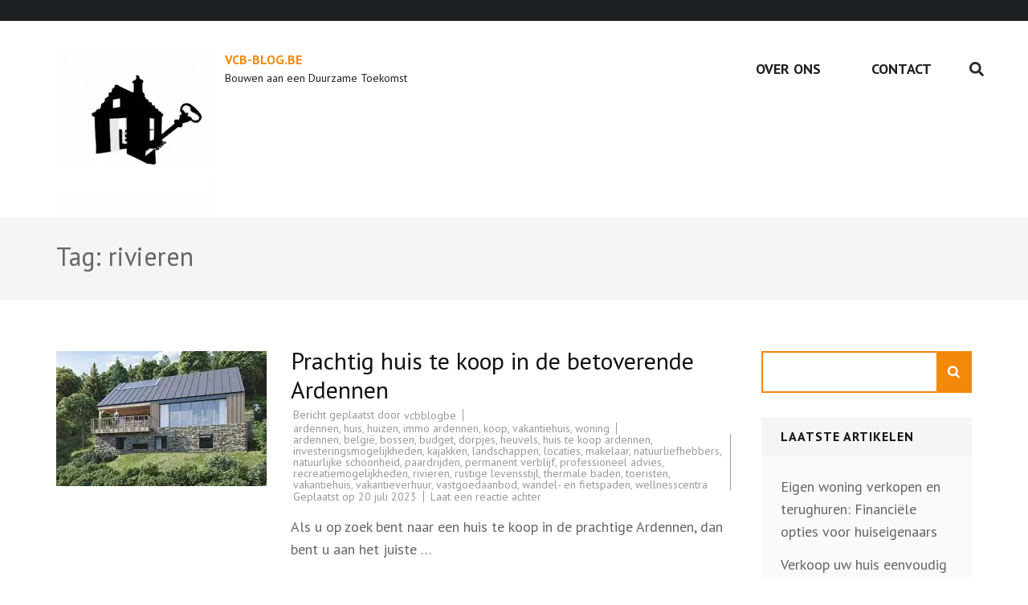

--- FILE ---
content_type: text/html; charset=UTF-8
request_url: https://vcb-blog.be/tag/rivieren/
body_size: 16151
content:
<!DOCTYPE html>
<html lang="nl-BE">
<head itemscope itemtype="https://schema.org/WebSite">
<meta charset="UTF-8">
<meta name="viewport" content="width=device-width, initial-scale=1">
<link rel="profile" href="http://gmpg.org/xfn/11">
<link rel="pingback" href="https://vcb-blog.be/xmlrpc.php">

<meta name='robots' content='index, follow, max-image-preview:large, max-snippet:-1, max-video-preview:-1' />

	<!-- This site is optimized with the Yoast SEO plugin v26.7 - https://yoast.com/wordpress/plugins/seo/ -->
	<title>rivieren archieven - vcb-blog.be</title>
	<link rel="canonical" href="https://vcb-blog.be/tag/rivieren/" />
	<meta property="og:locale" content="nl_BE" />
	<meta property="og:type" content="article" />
	<meta property="og:title" content="rivieren archieven - vcb-blog.be" />
	<meta property="og:url" content="https://vcb-blog.be/tag/rivieren/" />
	<meta property="og:site_name" content="vcb-blog.be" />
	<meta name="twitter:card" content="summary_large_image" />
	<script type="application/ld+json" class="yoast-schema-graph">{"@context":"https://schema.org","@graph":[{"@type":"CollectionPage","@id":"https://vcb-blog.be/tag/rivieren/","url":"https://vcb-blog.be/tag/rivieren/","name":"rivieren archieven - vcb-blog.be","isPartOf":{"@id":"https://vcb-blog.be/#website"},"primaryImageOfPage":{"@id":"https://vcb-blog.be/tag/rivieren/#primaryimage"},"image":{"@id":"https://vcb-blog.be/tag/rivieren/#primaryimage"},"thumbnailUrl":"https://i0.wp.com/vcb-blog.be/wp-content/uploads/2023/10/huis-te-koop-ardennen-0.jpg?fit=300%2C168&ssl=1","breadcrumb":{"@id":"https://vcb-blog.be/tag/rivieren/#breadcrumb"},"inLanguage":"nl-BE"},{"@type":"ImageObject","inLanguage":"nl-BE","@id":"https://vcb-blog.be/tag/rivieren/#primaryimage","url":"https://i0.wp.com/vcb-blog.be/wp-content/uploads/2023/10/huis-te-koop-ardennen-0.jpg?fit=300%2C168&ssl=1","contentUrl":"https://i0.wp.com/vcb-blog.be/wp-content/uploads/2023/10/huis-te-koop-ardennen-0.jpg?fit=300%2C168&ssl=1","width":300,"height":168,"caption":"huis te koop ardennen"},{"@type":"BreadcrumbList","@id":"https://vcb-blog.be/tag/rivieren/#breadcrumb","itemListElement":[{"@type":"ListItem","position":1,"name":"Home","item":"https://vcb-blog.be/"},{"@type":"ListItem","position":2,"name":"rivieren"}]},{"@type":"WebSite","@id":"https://vcb-blog.be/#website","url":"https://vcb-blog.be/","name":"vcb-blog.be","description":"Bouwen aan een Duurzame Toekomst","publisher":{"@id":"https://vcb-blog.be/#organization"},"potentialAction":[{"@type":"SearchAction","target":{"@type":"EntryPoint","urlTemplate":"https://vcb-blog.be/?s={search_term_string}"},"query-input":{"@type":"PropertyValueSpecification","valueRequired":true,"valueName":"search_term_string"}}],"inLanguage":"nl-BE"},{"@type":"Organization","@id":"https://vcb-blog.be/#organization","name":"vcb-blog.be","url":"https://vcb-blog.be/","logo":{"@type":"ImageObject","inLanguage":"nl-BE","@id":"https://vcb-blog.be/#/schema/logo/image/","url":"https://i0.wp.com/vcb-blog.be/wp-content/uploads/2024/07/sitelogo-1.webp?fit=200%2C200&ssl=1","contentUrl":"https://i0.wp.com/vcb-blog.be/wp-content/uploads/2024/07/sitelogo-1.webp?fit=200%2C200&ssl=1","width":200,"height":200,"caption":"vcb-blog.be"},"image":{"@id":"https://vcb-blog.be/#/schema/logo/image/"}}]}</script>
	<!-- / Yoast SEO plugin. -->


<link rel='dns-prefetch' href='//stats.wp.com' />
<link rel='dns-prefetch' href='//fonts.googleapis.com' />
<link rel='preconnect' href='//i0.wp.com' />
<link rel='preconnect' href='//c0.wp.com' />
<link rel="alternate" type="application/rss+xml" title="vcb-blog.be &raquo; feed" href="https://vcb-blog.be/feed/" />
<link rel="alternate" type="application/rss+xml" title="vcb-blog.be &raquo; reactiesfeed" href="https://vcb-blog.be/comments/feed/" />
<link rel="alternate" type="application/rss+xml" title="vcb-blog.be &raquo; rivieren tagfeed" href="https://vcb-blog.be/tag/rivieren/feed/" />
<style id='wp-img-auto-sizes-contain-inline-css' type='text/css'>
img:is([sizes=auto i],[sizes^="auto," i]){contain-intrinsic-size:3000px 1500px}
/*# sourceURL=wp-img-auto-sizes-contain-inline-css */
</style>
<style id='wp-emoji-styles-inline-css' type='text/css'>

	img.wp-smiley, img.emoji {
		display: inline !important;
		border: none !important;
		box-shadow: none !important;
		height: 1em !important;
		width: 1em !important;
		margin: 0 0.07em !important;
		vertical-align: -0.1em !important;
		background: none !important;
		padding: 0 !important;
	}
/*# sourceURL=wp-emoji-styles-inline-css */
</style>
<style id='wp-block-library-inline-css' type='text/css'>
:root{--wp-block-synced-color:#7a00df;--wp-block-synced-color--rgb:122,0,223;--wp-bound-block-color:var(--wp-block-synced-color);--wp-editor-canvas-background:#ddd;--wp-admin-theme-color:#007cba;--wp-admin-theme-color--rgb:0,124,186;--wp-admin-theme-color-darker-10:#006ba1;--wp-admin-theme-color-darker-10--rgb:0,107,160.5;--wp-admin-theme-color-darker-20:#005a87;--wp-admin-theme-color-darker-20--rgb:0,90,135;--wp-admin-border-width-focus:2px}@media (min-resolution:192dpi){:root{--wp-admin-border-width-focus:1.5px}}.wp-element-button{cursor:pointer}:root .has-very-light-gray-background-color{background-color:#eee}:root .has-very-dark-gray-background-color{background-color:#313131}:root .has-very-light-gray-color{color:#eee}:root .has-very-dark-gray-color{color:#313131}:root .has-vivid-green-cyan-to-vivid-cyan-blue-gradient-background{background:linear-gradient(135deg,#00d084,#0693e3)}:root .has-purple-crush-gradient-background{background:linear-gradient(135deg,#34e2e4,#4721fb 50%,#ab1dfe)}:root .has-hazy-dawn-gradient-background{background:linear-gradient(135deg,#faaca8,#dad0ec)}:root .has-subdued-olive-gradient-background{background:linear-gradient(135deg,#fafae1,#67a671)}:root .has-atomic-cream-gradient-background{background:linear-gradient(135deg,#fdd79a,#004a59)}:root .has-nightshade-gradient-background{background:linear-gradient(135deg,#330968,#31cdcf)}:root .has-midnight-gradient-background{background:linear-gradient(135deg,#020381,#2874fc)}:root{--wp--preset--font-size--normal:16px;--wp--preset--font-size--huge:42px}.has-regular-font-size{font-size:1em}.has-larger-font-size{font-size:2.625em}.has-normal-font-size{font-size:var(--wp--preset--font-size--normal)}.has-huge-font-size{font-size:var(--wp--preset--font-size--huge)}.has-text-align-center{text-align:center}.has-text-align-left{text-align:left}.has-text-align-right{text-align:right}.has-fit-text{white-space:nowrap!important}#end-resizable-editor-section{display:none}.aligncenter{clear:both}.items-justified-left{justify-content:flex-start}.items-justified-center{justify-content:center}.items-justified-right{justify-content:flex-end}.items-justified-space-between{justify-content:space-between}.screen-reader-text{border:0;clip-path:inset(50%);height:1px;margin:-1px;overflow:hidden;padding:0;position:absolute;width:1px;word-wrap:normal!important}.screen-reader-text:focus{background-color:#ddd;clip-path:none;color:#444;display:block;font-size:1em;height:auto;left:5px;line-height:normal;padding:15px 23px 14px;text-decoration:none;top:5px;width:auto;z-index:100000}html :where(.has-border-color){border-style:solid}html :where([style*=border-top-color]){border-top-style:solid}html :where([style*=border-right-color]){border-right-style:solid}html :where([style*=border-bottom-color]){border-bottom-style:solid}html :where([style*=border-left-color]){border-left-style:solid}html :where([style*=border-width]){border-style:solid}html :where([style*=border-top-width]){border-top-style:solid}html :where([style*=border-right-width]){border-right-style:solid}html :where([style*=border-bottom-width]){border-bottom-style:solid}html :where([style*=border-left-width]){border-left-style:solid}html :where(img[class*=wp-image-]){height:auto;max-width:100%}:where(figure){margin:0 0 1em}html :where(.is-position-sticky){--wp-admin--admin-bar--position-offset:var(--wp-admin--admin-bar--height,0px)}@media screen and (max-width:600px){html :where(.is-position-sticky){--wp-admin--admin-bar--position-offset:0px}}

/*# sourceURL=wp-block-library-inline-css */
</style><style id='wp-block-archives-inline-css' type='text/css'>
.wp-block-archives{box-sizing:border-box}.wp-block-archives-dropdown label{display:block}
/*# sourceURL=https://c0.wp.com/c/6.9/wp-includes/blocks/archives/style.min.css */
</style>
<style id='wp-block-categories-inline-css' type='text/css'>
.wp-block-categories{box-sizing:border-box}.wp-block-categories.alignleft{margin-right:2em}.wp-block-categories.alignright{margin-left:2em}.wp-block-categories.wp-block-categories-dropdown.aligncenter{text-align:center}.wp-block-categories .wp-block-categories__label{display:block;width:100%}
/*# sourceURL=https://c0.wp.com/c/6.9/wp-includes/blocks/categories/style.min.css */
</style>
<style id='wp-block-heading-inline-css' type='text/css'>
h1:where(.wp-block-heading).has-background,h2:where(.wp-block-heading).has-background,h3:where(.wp-block-heading).has-background,h4:where(.wp-block-heading).has-background,h5:where(.wp-block-heading).has-background,h6:where(.wp-block-heading).has-background{padding:1.25em 2.375em}h1.has-text-align-left[style*=writing-mode]:where([style*=vertical-lr]),h1.has-text-align-right[style*=writing-mode]:where([style*=vertical-rl]),h2.has-text-align-left[style*=writing-mode]:where([style*=vertical-lr]),h2.has-text-align-right[style*=writing-mode]:where([style*=vertical-rl]),h3.has-text-align-left[style*=writing-mode]:where([style*=vertical-lr]),h3.has-text-align-right[style*=writing-mode]:where([style*=vertical-rl]),h4.has-text-align-left[style*=writing-mode]:where([style*=vertical-lr]),h4.has-text-align-right[style*=writing-mode]:where([style*=vertical-rl]),h5.has-text-align-left[style*=writing-mode]:where([style*=vertical-lr]),h5.has-text-align-right[style*=writing-mode]:where([style*=vertical-rl]),h6.has-text-align-left[style*=writing-mode]:where([style*=vertical-lr]),h6.has-text-align-right[style*=writing-mode]:where([style*=vertical-rl]){rotate:180deg}
/*# sourceURL=https://c0.wp.com/c/6.9/wp-includes/blocks/heading/style.min.css */
</style>
<style id='wp-block-latest-comments-inline-css' type='text/css'>
ol.wp-block-latest-comments{box-sizing:border-box;margin-left:0}:where(.wp-block-latest-comments:not([style*=line-height] .wp-block-latest-comments__comment)){line-height:1.1}:where(.wp-block-latest-comments:not([style*=line-height] .wp-block-latest-comments__comment-excerpt p)){line-height:1.8}.has-dates :where(.wp-block-latest-comments:not([style*=line-height])),.has-excerpts :where(.wp-block-latest-comments:not([style*=line-height])){line-height:1.5}.wp-block-latest-comments .wp-block-latest-comments{padding-left:0}.wp-block-latest-comments__comment{list-style:none;margin-bottom:1em}.has-avatars .wp-block-latest-comments__comment{list-style:none;min-height:2.25em}.has-avatars .wp-block-latest-comments__comment .wp-block-latest-comments__comment-excerpt,.has-avatars .wp-block-latest-comments__comment .wp-block-latest-comments__comment-meta{margin-left:3.25em}.wp-block-latest-comments__comment-excerpt p{font-size:.875em;margin:.36em 0 1.4em}.wp-block-latest-comments__comment-date{display:block;font-size:.75em}.wp-block-latest-comments .avatar,.wp-block-latest-comments__comment-avatar{border-radius:1.5em;display:block;float:left;height:2.5em;margin-right:.75em;width:2.5em}.wp-block-latest-comments[class*=-font-size] a,.wp-block-latest-comments[style*=font-size] a{font-size:inherit}
/*# sourceURL=https://c0.wp.com/c/6.9/wp-includes/blocks/latest-comments/style.min.css */
</style>
<style id='wp-block-latest-posts-inline-css' type='text/css'>
.wp-block-latest-posts{box-sizing:border-box}.wp-block-latest-posts.alignleft{margin-right:2em}.wp-block-latest-posts.alignright{margin-left:2em}.wp-block-latest-posts.wp-block-latest-posts__list{list-style:none}.wp-block-latest-posts.wp-block-latest-posts__list li{clear:both;overflow-wrap:break-word}.wp-block-latest-posts.is-grid{display:flex;flex-wrap:wrap}.wp-block-latest-posts.is-grid li{margin:0 1.25em 1.25em 0;width:100%}@media (min-width:600px){.wp-block-latest-posts.columns-2 li{width:calc(50% - .625em)}.wp-block-latest-posts.columns-2 li:nth-child(2n){margin-right:0}.wp-block-latest-posts.columns-3 li{width:calc(33.33333% - .83333em)}.wp-block-latest-posts.columns-3 li:nth-child(3n){margin-right:0}.wp-block-latest-posts.columns-4 li{width:calc(25% - .9375em)}.wp-block-latest-posts.columns-4 li:nth-child(4n){margin-right:0}.wp-block-latest-posts.columns-5 li{width:calc(20% - 1em)}.wp-block-latest-posts.columns-5 li:nth-child(5n){margin-right:0}.wp-block-latest-posts.columns-6 li{width:calc(16.66667% - 1.04167em)}.wp-block-latest-posts.columns-6 li:nth-child(6n){margin-right:0}}:root :where(.wp-block-latest-posts.is-grid){padding:0}:root :where(.wp-block-latest-posts.wp-block-latest-posts__list){padding-left:0}.wp-block-latest-posts__post-author,.wp-block-latest-posts__post-date{display:block;font-size:.8125em}.wp-block-latest-posts__post-excerpt,.wp-block-latest-posts__post-full-content{margin-bottom:1em;margin-top:.5em}.wp-block-latest-posts__featured-image a{display:inline-block}.wp-block-latest-posts__featured-image img{height:auto;max-width:100%;width:auto}.wp-block-latest-posts__featured-image.alignleft{float:left;margin-right:1em}.wp-block-latest-posts__featured-image.alignright{float:right;margin-left:1em}.wp-block-latest-posts__featured-image.aligncenter{margin-bottom:1em;text-align:center}
/*# sourceURL=https://c0.wp.com/c/6.9/wp-includes/blocks/latest-posts/style.min.css */
</style>
<style id='wp-block-search-inline-css' type='text/css'>
.wp-block-search__button{margin-left:10px;word-break:normal}.wp-block-search__button.has-icon{line-height:0}.wp-block-search__button svg{height:1.25em;min-height:24px;min-width:24px;width:1.25em;fill:currentColor;vertical-align:text-bottom}:where(.wp-block-search__button){border:1px solid #ccc;padding:6px 10px}.wp-block-search__inside-wrapper{display:flex;flex:auto;flex-wrap:nowrap;max-width:100%}.wp-block-search__label{width:100%}.wp-block-search.wp-block-search__button-only .wp-block-search__button{box-sizing:border-box;display:flex;flex-shrink:0;justify-content:center;margin-left:0;max-width:100%}.wp-block-search.wp-block-search__button-only .wp-block-search__inside-wrapper{min-width:0!important;transition-property:width}.wp-block-search.wp-block-search__button-only .wp-block-search__input{flex-basis:100%;transition-duration:.3s}.wp-block-search.wp-block-search__button-only.wp-block-search__searchfield-hidden,.wp-block-search.wp-block-search__button-only.wp-block-search__searchfield-hidden .wp-block-search__inside-wrapper{overflow:hidden}.wp-block-search.wp-block-search__button-only.wp-block-search__searchfield-hidden .wp-block-search__input{border-left-width:0!important;border-right-width:0!important;flex-basis:0;flex-grow:0;margin:0;min-width:0!important;padding-left:0!important;padding-right:0!important;width:0!important}:where(.wp-block-search__input){appearance:none;border:1px solid #949494;flex-grow:1;font-family:inherit;font-size:inherit;font-style:inherit;font-weight:inherit;letter-spacing:inherit;line-height:inherit;margin-left:0;margin-right:0;min-width:3rem;padding:8px;text-decoration:unset!important;text-transform:inherit}:where(.wp-block-search__button-inside .wp-block-search__inside-wrapper){background-color:#fff;border:1px solid #949494;box-sizing:border-box;padding:4px}:where(.wp-block-search__button-inside .wp-block-search__inside-wrapper) .wp-block-search__input{border:none;border-radius:0;padding:0 4px}:where(.wp-block-search__button-inside .wp-block-search__inside-wrapper) .wp-block-search__input:focus{outline:none}:where(.wp-block-search__button-inside .wp-block-search__inside-wrapper) :where(.wp-block-search__button){padding:4px 8px}.wp-block-search.aligncenter .wp-block-search__inside-wrapper{margin:auto}.wp-block[data-align=right] .wp-block-search.wp-block-search__button-only .wp-block-search__inside-wrapper{float:right}
/*# sourceURL=https://c0.wp.com/c/6.9/wp-includes/blocks/search/style.min.css */
</style>
<style id='wp-block-group-inline-css' type='text/css'>
.wp-block-group{box-sizing:border-box}:where(.wp-block-group.wp-block-group-is-layout-constrained){position:relative}
/*# sourceURL=https://c0.wp.com/c/6.9/wp-includes/blocks/group/style.min.css */
</style>
<style id='global-styles-inline-css' type='text/css'>
:root{--wp--preset--aspect-ratio--square: 1;--wp--preset--aspect-ratio--4-3: 4/3;--wp--preset--aspect-ratio--3-4: 3/4;--wp--preset--aspect-ratio--3-2: 3/2;--wp--preset--aspect-ratio--2-3: 2/3;--wp--preset--aspect-ratio--16-9: 16/9;--wp--preset--aspect-ratio--9-16: 9/16;--wp--preset--color--black: #000000;--wp--preset--color--cyan-bluish-gray: #abb8c3;--wp--preset--color--white: #ffffff;--wp--preset--color--pale-pink: #f78da7;--wp--preset--color--vivid-red: #cf2e2e;--wp--preset--color--luminous-vivid-orange: #ff6900;--wp--preset--color--luminous-vivid-amber: #fcb900;--wp--preset--color--light-green-cyan: #7bdcb5;--wp--preset--color--vivid-green-cyan: #00d084;--wp--preset--color--pale-cyan-blue: #8ed1fc;--wp--preset--color--vivid-cyan-blue: #0693e3;--wp--preset--color--vivid-purple: #9b51e0;--wp--preset--gradient--vivid-cyan-blue-to-vivid-purple: linear-gradient(135deg,rgb(6,147,227) 0%,rgb(155,81,224) 100%);--wp--preset--gradient--light-green-cyan-to-vivid-green-cyan: linear-gradient(135deg,rgb(122,220,180) 0%,rgb(0,208,130) 100%);--wp--preset--gradient--luminous-vivid-amber-to-luminous-vivid-orange: linear-gradient(135deg,rgb(252,185,0) 0%,rgb(255,105,0) 100%);--wp--preset--gradient--luminous-vivid-orange-to-vivid-red: linear-gradient(135deg,rgb(255,105,0) 0%,rgb(207,46,46) 100%);--wp--preset--gradient--very-light-gray-to-cyan-bluish-gray: linear-gradient(135deg,rgb(238,238,238) 0%,rgb(169,184,195) 100%);--wp--preset--gradient--cool-to-warm-spectrum: linear-gradient(135deg,rgb(74,234,220) 0%,rgb(151,120,209) 20%,rgb(207,42,186) 40%,rgb(238,44,130) 60%,rgb(251,105,98) 80%,rgb(254,248,76) 100%);--wp--preset--gradient--blush-light-purple: linear-gradient(135deg,rgb(255,206,236) 0%,rgb(152,150,240) 100%);--wp--preset--gradient--blush-bordeaux: linear-gradient(135deg,rgb(254,205,165) 0%,rgb(254,45,45) 50%,rgb(107,0,62) 100%);--wp--preset--gradient--luminous-dusk: linear-gradient(135deg,rgb(255,203,112) 0%,rgb(199,81,192) 50%,rgb(65,88,208) 100%);--wp--preset--gradient--pale-ocean: linear-gradient(135deg,rgb(255,245,203) 0%,rgb(182,227,212) 50%,rgb(51,167,181) 100%);--wp--preset--gradient--electric-grass: linear-gradient(135deg,rgb(202,248,128) 0%,rgb(113,206,126) 100%);--wp--preset--gradient--midnight: linear-gradient(135deg,rgb(2,3,129) 0%,rgb(40,116,252) 100%);--wp--preset--font-size--small: 13px;--wp--preset--font-size--medium: 20px;--wp--preset--font-size--large: 36px;--wp--preset--font-size--x-large: 42px;--wp--preset--spacing--20: 0.44rem;--wp--preset--spacing--30: 0.67rem;--wp--preset--spacing--40: 1rem;--wp--preset--spacing--50: 1.5rem;--wp--preset--spacing--60: 2.25rem;--wp--preset--spacing--70: 3.38rem;--wp--preset--spacing--80: 5.06rem;--wp--preset--shadow--natural: 6px 6px 9px rgba(0, 0, 0, 0.2);--wp--preset--shadow--deep: 12px 12px 50px rgba(0, 0, 0, 0.4);--wp--preset--shadow--sharp: 6px 6px 0px rgba(0, 0, 0, 0.2);--wp--preset--shadow--outlined: 6px 6px 0px -3px rgb(255, 255, 255), 6px 6px rgb(0, 0, 0);--wp--preset--shadow--crisp: 6px 6px 0px rgb(0, 0, 0);}:where(.is-layout-flex){gap: 0.5em;}:where(.is-layout-grid){gap: 0.5em;}body .is-layout-flex{display: flex;}.is-layout-flex{flex-wrap: wrap;align-items: center;}.is-layout-flex > :is(*, div){margin: 0;}body .is-layout-grid{display: grid;}.is-layout-grid > :is(*, div){margin: 0;}:where(.wp-block-columns.is-layout-flex){gap: 2em;}:where(.wp-block-columns.is-layout-grid){gap: 2em;}:where(.wp-block-post-template.is-layout-flex){gap: 1.25em;}:where(.wp-block-post-template.is-layout-grid){gap: 1.25em;}.has-black-color{color: var(--wp--preset--color--black) !important;}.has-cyan-bluish-gray-color{color: var(--wp--preset--color--cyan-bluish-gray) !important;}.has-white-color{color: var(--wp--preset--color--white) !important;}.has-pale-pink-color{color: var(--wp--preset--color--pale-pink) !important;}.has-vivid-red-color{color: var(--wp--preset--color--vivid-red) !important;}.has-luminous-vivid-orange-color{color: var(--wp--preset--color--luminous-vivid-orange) !important;}.has-luminous-vivid-amber-color{color: var(--wp--preset--color--luminous-vivid-amber) !important;}.has-light-green-cyan-color{color: var(--wp--preset--color--light-green-cyan) !important;}.has-vivid-green-cyan-color{color: var(--wp--preset--color--vivid-green-cyan) !important;}.has-pale-cyan-blue-color{color: var(--wp--preset--color--pale-cyan-blue) !important;}.has-vivid-cyan-blue-color{color: var(--wp--preset--color--vivid-cyan-blue) !important;}.has-vivid-purple-color{color: var(--wp--preset--color--vivid-purple) !important;}.has-black-background-color{background-color: var(--wp--preset--color--black) !important;}.has-cyan-bluish-gray-background-color{background-color: var(--wp--preset--color--cyan-bluish-gray) !important;}.has-white-background-color{background-color: var(--wp--preset--color--white) !important;}.has-pale-pink-background-color{background-color: var(--wp--preset--color--pale-pink) !important;}.has-vivid-red-background-color{background-color: var(--wp--preset--color--vivid-red) !important;}.has-luminous-vivid-orange-background-color{background-color: var(--wp--preset--color--luminous-vivid-orange) !important;}.has-luminous-vivid-amber-background-color{background-color: var(--wp--preset--color--luminous-vivid-amber) !important;}.has-light-green-cyan-background-color{background-color: var(--wp--preset--color--light-green-cyan) !important;}.has-vivid-green-cyan-background-color{background-color: var(--wp--preset--color--vivid-green-cyan) !important;}.has-pale-cyan-blue-background-color{background-color: var(--wp--preset--color--pale-cyan-blue) !important;}.has-vivid-cyan-blue-background-color{background-color: var(--wp--preset--color--vivid-cyan-blue) !important;}.has-vivid-purple-background-color{background-color: var(--wp--preset--color--vivid-purple) !important;}.has-black-border-color{border-color: var(--wp--preset--color--black) !important;}.has-cyan-bluish-gray-border-color{border-color: var(--wp--preset--color--cyan-bluish-gray) !important;}.has-white-border-color{border-color: var(--wp--preset--color--white) !important;}.has-pale-pink-border-color{border-color: var(--wp--preset--color--pale-pink) !important;}.has-vivid-red-border-color{border-color: var(--wp--preset--color--vivid-red) !important;}.has-luminous-vivid-orange-border-color{border-color: var(--wp--preset--color--luminous-vivid-orange) !important;}.has-luminous-vivid-amber-border-color{border-color: var(--wp--preset--color--luminous-vivid-amber) !important;}.has-light-green-cyan-border-color{border-color: var(--wp--preset--color--light-green-cyan) !important;}.has-vivid-green-cyan-border-color{border-color: var(--wp--preset--color--vivid-green-cyan) !important;}.has-pale-cyan-blue-border-color{border-color: var(--wp--preset--color--pale-cyan-blue) !important;}.has-vivid-cyan-blue-border-color{border-color: var(--wp--preset--color--vivid-cyan-blue) !important;}.has-vivid-purple-border-color{border-color: var(--wp--preset--color--vivid-purple) !important;}.has-vivid-cyan-blue-to-vivid-purple-gradient-background{background: var(--wp--preset--gradient--vivid-cyan-blue-to-vivid-purple) !important;}.has-light-green-cyan-to-vivid-green-cyan-gradient-background{background: var(--wp--preset--gradient--light-green-cyan-to-vivid-green-cyan) !important;}.has-luminous-vivid-amber-to-luminous-vivid-orange-gradient-background{background: var(--wp--preset--gradient--luminous-vivid-amber-to-luminous-vivid-orange) !important;}.has-luminous-vivid-orange-to-vivid-red-gradient-background{background: var(--wp--preset--gradient--luminous-vivid-orange-to-vivid-red) !important;}.has-very-light-gray-to-cyan-bluish-gray-gradient-background{background: var(--wp--preset--gradient--very-light-gray-to-cyan-bluish-gray) !important;}.has-cool-to-warm-spectrum-gradient-background{background: var(--wp--preset--gradient--cool-to-warm-spectrum) !important;}.has-blush-light-purple-gradient-background{background: var(--wp--preset--gradient--blush-light-purple) !important;}.has-blush-bordeaux-gradient-background{background: var(--wp--preset--gradient--blush-bordeaux) !important;}.has-luminous-dusk-gradient-background{background: var(--wp--preset--gradient--luminous-dusk) !important;}.has-pale-ocean-gradient-background{background: var(--wp--preset--gradient--pale-ocean) !important;}.has-electric-grass-gradient-background{background: var(--wp--preset--gradient--electric-grass) !important;}.has-midnight-gradient-background{background: var(--wp--preset--gradient--midnight) !important;}.has-small-font-size{font-size: var(--wp--preset--font-size--small) !important;}.has-medium-font-size{font-size: var(--wp--preset--font-size--medium) !important;}.has-large-font-size{font-size: var(--wp--preset--font-size--large) !important;}.has-x-large-font-size{font-size: var(--wp--preset--font-size--x-large) !important;}
/*# sourceURL=global-styles-inline-css */
</style>

<style id='classic-theme-styles-inline-css' type='text/css'>
/*! This file is auto-generated */
.wp-block-button__link{color:#fff;background-color:#32373c;border-radius:9999px;box-shadow:none;text-decoration:none;padding:calc(.667em + 2px) calc(1.333em + 2px);font-size:1.125em}.wp-block-file__button{background:#32373c;color:#fff;text-decoration:none}
/*# sourceURL=/wp-includes/css/classic-themes.min.css */
</style>
<link rel='stylesheet' id='cptch_stylesheet-css' href='https://vcb-blog.be/wp-content/plugins/captcha-bws/css/front_end_style.css?ver=5.2.7' type='text/css' media='all' />
<link rel='stylesheet' id='dashicons-css' href='https://c0.wp.com/c/6.9/wp-includes/css/dashicons.min.css' type='text/css' media='all' />
<link rel='stylesheet' id='cptch_desktop_style-css' href='https://vcb-blog.be/wp-content/plugins/captcha-bws/css/desktop_style.css?ver=5.2.7' type='text/css' media='all' />
<link rel='stylesheet' id='construction-company-google-fonts-css' href='https://fonts.googleapis.com/css?family=PT+Sans%3Aregular%2Citalic%2C700%2C700italic' type='text/css' media='all' />
<link rel='stylesheet' id='construction-landing-page-style-css' href='https://vcb-blog.be/wp-content/themes/construction-landing-page/style.css?ver=6.9' type='text/css' media='all' />
<link rel='stylesheet' id='construction-company-style-css' href='https://vcb-blog.be/wp-content/themes/construction-company/style.css?ver=1.0.8' type='text/css' media='all' />
<style id='construction-company-style-inline-css' type='text/css'>

            body, button, input, select, optgroup, textarea {
                font-family : PT Sans;
            }
/*# sourceURL=construction-company-style-inline-css */
</style>
<link rel='stylesheet' id='perfect-scrollbar-css' href='https://vcb-blog.be/wp-content/themes/construction-landing-page/css/perfect-scrollbar.min.css?ver=6.9' type='text/css' media='all' />
<script type="text/javascript" src="https://c0.wp.com/c/6.9/wp-includes/js/jquery/jquery.min.js" id="jquery-core-js"></script>
<script type="text/javascript" src="https://c0.wp.com/c/6.9/wp-includes/js/jquery/jquery-migrate.min.js" id="jquery-migrate-js"></script>
<script type="text/javascript" src="https://vcb-blog.be/wp-content/themes/construction-landing-page/js/v4-shims.min.js?ver=5.6.3" id="v4-shims-js"></script>
<link rel="https://api.w.org/" href="https://vcb-blog.be/wp-json/" /><link rel="alternate" title="JSON" type="application/json" href="https://vcb-blog.be/wp-json/wp/v2/tags/2230" /><link rel="EditURI" type="application/rsd+xml" title="RSD" href="https://vcb-blog.be/xmlrpc.php?rsd" />
<meta name="generator" content="WordPress 6.9" />
	<style>img#wpstats{display:none}</style>
		<link rel="icon" href="https://i0.wp.com/vcb-blog.be/wp-content/uploads/2024/07/siteicon-1.webp?fit=32%2C32&#038;ssl=1" sizes="32x32" />
<link rel="icon" href="https://i0.wp.com/vcb-blog.be/wp-content/uploads/2024/07/siteicon-1.webp?fit=192%2C192&#038;ssl=1" sizes="192x192" />
<link rel="apple-touch-icon" href="https://i0.wp.com/vcb-blog.be/wp-content/uploads/2024/07/siteicon-1.webp?fit=180%2C180&#038;ssl=1" />
<meta name="msapplication-TileImage" content="https://i0.wp.com/vcb-blog.be/wp-content/uploads/2024/07/siteicon-1.webp?fit=270%2C270&#038;ssl=1" />
</head>

<body class="archive tag tag-rivieren tag-2230 wp-custom-logo wp-theme-construction-landing-page wp-child-theme-construction-company hfeed no-banner" itemscope itemtype="https://schema.org/WebPage">
<div id="page" class="site">
    <a class="skip-link screen-reader-text" href="#acc-content">Ga naar inhoud (druk op enter)</a>
	
        <div class="mobile-header">
        <div class="container">
            <div class="site-branding" itemscope itemtype="https://schema.org/Organization">             
                <a href="https://vcb-blog.be/" class="custom-logo-link" rel="home"><img width="200" height="200" src="https://i0.wp.com/vcb-blog.be/wp-content/uploads/2024/07/sitelogo-1.webp?fit=200%2C200&amp;ssl=1" class="custom-logo" alt="sitelogo" decoding="async" srcset="https://i0.wp.com/vcb-blog.be/wp-content/uploads/2024/07/sitelogo-1.webp?w=200&amp;ssl=1 200w, https://i0.wp.com/vcb-blog.be/wp-content/uploads/2024/07/sitelogo-1.webp?resize=150%2C150&amp;ssl=1 150w, https://i0.wp.com/vcb-blog.be/wp-content/uploads/2024/07/sitelogo-1.webp?resize=98%2C98&amp;ssl=1 98w, https://i0.wp.com/vcb-blog.be/wp-content/uploads/2024/07/sitelogo-1.webp?resize=68%2C68&amp;ssl=1 68w" sizes="(max-width: 200px) 100vw, 200px" /></a>                <div class="text-logo">
                                            <p class="site-title" itemprop="name"><a href="https://vcb-blog.be/" rel="home" itemprop="url">vcb-blog.be</a></p>
                                            <p class="site-description" itemprop="description">Bouwen aan een Duurzame Toekomst</p>
                                    </div>
            </div><!-- .site-branding -->
            <button class="menu-opener" data-toggle-target=".main-menu-modal" data-toggle-body-class="showing-main-menu-modal" aria-expanded="false" data-set-focus=".close-mobile-menu">
                <span></span>
                <span></span>
                <span></span>
            </button>
            <div class="mobile-menu">
                <nav id="mobile-navigation" class="primary-navigation">        
                    <div class="primary-menu-list main-menu-modal cover-modal" data-modal-target-string=".main-menu-modal">
                        <button class="close-mobile-menu" data-toggle-target=".main-menu-modal" data-toggle-body-class="showing-main-menu-modal" aria-expanded="false" data-set-focus=".main-menu-modal"></button>
                        <div class="mobile-menu-title" aria-label="Mobiel">
                            <div class="menu-primary-menu-container"><ul id="mobile-primary-menu" class="nav-menu main-menu-modal"><li id="menu-item-16" class="menu-item menu-item-type-post_type menu-item-object-page menu-item-16"><a href="https://vcb-blog.be/about/">Over ons</a></li>
<li id="menu-item-36" class="menu-item menu-item-type-post_type menu-item-object-page menu-item-36"><a href="https://vcb-blog.be/contact/">Contact</a></li>
</ul></div>                        </div>

                        <div class="contact-info">                
                                                
                        </div>
                        
                    </div>
                </nav><!-- #mobile-site-navigation -->
            </div>
        </div>
    </div>
    
    <header id="masthead" class="site-header header-3" role="banner" itemscope itemtype="https://schema.org/WPHeader">
	   <div class="top-bar">
            <div class="container">
                <div class="contact-info">                
                                                            
                                
                </div>
                                    
            </div>
        </div>
        
        <div class="sticky-holder"></div>
        <div class="header-t">
            <div class="container">
                <div class="site-branding" itemscope itemtype="https://schema.org/Organization">             
                    <a href="https://vcb-blog.be/" class="custom-logo-link" rel="home"><img width="200" height="200" src="https://i0.wp.com/vcb-blog.be/wp-content/uploads/2024/07/sitelogo-1.webp?fit=200%2C200&amp;ssl=1" class="custom-logo" alt="sitelogo" decoding="async" srcset="https://i0.wp.com/vcb-blog.be/wp-content/uploads/2024/07/sitelogo-1.webp?w=200&amp;ssl=1 200w, https://i0.wp.com/vcb-blog.be/wp-content/uploads/2024/07/sitelogo-1.webp?resize=150%2C150&amp;ssl=1 150w, https://i0.wp.com/vcb-blog.be/wp-content/uploads/2024/07/sitelogo-1.webp?resize=98%2C98&amp;ssl=1 98w, https://i0.wp.com/vcb-blog.be/wp-content/uploads/2024/07/sitelogo-1.webp?resize=68%2C68&amp;ssl=1 68w" sizes="(max-width: 200px) 100vw, 200px" /></a>                    <div class="text-logo">
                                                    <p class="site-title" itemprop="name"><a href="https://vcb-blog.be/" rel="home" itemprop="url">vcb-blog.be</a></p>
                                                    <p class="site-description" itemprop="description">Bouwen aan een Duurzame Toekomst</p>
                                            </div>
                </div><!-- .site-branding -->               
                <div class="right">
                    <div id="mobile-header">
                        <a id="responsive-menu-button" href="#sidr-main">
                            <span></span>
                            <span></span>
                            <span></span>
                        </a>
                    </div>
                    <nav id="site-navigation" class="main-navigation" itemscope itemtype="https://schema.org/SiteNavigationElement">
                            <div class="menu-primary-menu-container"><ul id="primary-menu" class="menu"><li class="menu-item menu-item-type-post_type menu-item-object-page menu-item-16"><a href="https://vcb-blog.be/about/">Over ons</a></li>
<li class="menu-item menu-item-type-post_type menu-item-object-page menu-item-36"><a href="https://vcb-blog.be/contact/">Contact</a></li>
</ul></div>                                        
                    </nav>
                    <div class="form-holder">
                        <button class="search-btn" data-toggle-target=".header-search-modal" data-toggle-body-class="showing-search-modal" aria-expanded="false" data-set-focus=".header-search-modal .search-field"><i class="fa fa-search"></i></button>
                        <div class="form-holder search header-searh-wrap header-search-modal cover-modal" data-modal-target-string=".header-search-modal">
                                <form role="search" method="get" class="search-form" action="https://vcb-blog.be/">
				<label>
					<span class="screen-reader-text">Zoeken naar:</span>
					<input type="search" class="search-field" placeholder="Zoeken &hellip;" value="" name="s" />
				</label>
				<input type="submit" class="search-submit" value="Zoeken" />
			</form>                                <button class="btn-form-close" data-toggle-target=".header-search-modal" data-toggle-body-class="showing-search-modal" aria-expanded="false" data-set-focus=".header-search-modal">  </button>
                        </div>                                                               
                    </div>
            </div>
            </div>
        </div>
    </header>    
    
    
	            <!-- Page Header for inner pages only -->
            <div class="header-block">
                <div class="container">
                
                    <div class="page-header">
                    
                        <h1 class="page-title">
                        Tag: <span>rivieren</span>                        </h1>
                                            </div>
                
                                    </div>
            </div>
            <div id="acc-content"><!-- done for accessibility reasons --><div id="content" class="site-content"><div class="container"><div class="row">
	<div id="primary" class="content-area">
		<main id="main" class="site-main" role="main">

		
			
<article id="post-307" class="post-307 post type-post status-publish format-standard has-post-thumbnail hentry category-ardennen category-huis category-huizen category-immo-ardennen category-koop category-vakantiehuis category-woning tag-ardennen tag-belgie tag-bossen tag-budget tag-dorpjes tag-heuvels tag-huis-te-koop-ardennen tag-investeringsmogelijkheden tag-kajakken tag-landschappen tag-locaties tag-makelaar tag-natuurliefhebbers tag-natuurlijke-schoonheid tag-paardrijden tag-permanent-verblijf tag-professioneel-advies tag-recreatiemogelijkheden tag-rivieren tag-rustige-levensstijl tag-thermale-baden tag-toeristen tag-vakantiehuis tag-vakantieverhuur tag-vastgoedaanbod tag-wandel-en-fietspaden tag-wellnesscentra">
	
	<a href="https://vcb-blog.be/woning/huis-te-koop-ardennen/" class="post-thumbnail">
		<img width="262" height="168" src="https://i0.wp.com/vcb-blog.be/wp-content/uploads/2023/10/huis-te-koop-ardennen-0.jpg?resize=262%2C168&amp;ssl=1" class="attachment-construction-landing-page-blog size-construction-landing-page-blog wp-post-image" alt="huis te koop ardennen" itemprop="image" decoding="async" />	</a>
    
    <div class="text-holder">
    	
        <header class="entry-header">
    	<h2 class="entry-title" itemprop="headline"><a href="https://vcb-blog.be/woning/huis-te-koop-ardennen/" rel="bookmark">Prachtig huis te koop in de betoverende Ardennen</a></h2>    		<div class="entry-meta">
    			<span class="byline"> Bericht geplaatst door <span class="authors vcard"><a class="url fn n" href="https://vcb-blog.be/author/vcbblogbe/">vcbblogbe</a></span></span><span class="cat-links"><a href="https://vcb-blog.be/category/ardennen/" rel="category tag">ardennen</a>, <a href="https://vcb-blog.be/category/huis/" rel="category tag">huis</a>, <a href="https://vcb-blog.be/category/huizen/" rel="category tag">huizen</a>, <a href="https://vcb-blog.be/category/immo-ardennen/" rel="category tag">immo ardennen</a>, <a href="https://vcb-blog.be/category/koop/" rel="category tag">koop</a>, <a href="https://vcb-blog.be/category/vakantiehuis/" rel="category tag">vakantiehuis</a>, <a href="https://vcb-blog.be/category/woning/" rel="category tag">woning</a></span><span class="tag-links"><a href="https://vcb-blog.be/tag/ardennen/" rel="tag">ardennen</a>, <a href="https://vcb-blog.be/tag/belgie/" rel="tag">belgië</a>, <a href="https://vcb-blog.be/tag/bossen/" rel="tag">bossen</a>, <a href="https://vcb-blog.be/tag/budget/" rel="tag">budget</a>, <a href="https://vcb-blog.be/tag/dorpjes/" rel="tag">dorpjes</a>, <a href="https://vcb-blog.be/tag/heuvels/" rel="tag">heuvels</a>, <a href="https://vcb-blog.be/tag/huis-te-koop-ardennen/" rel="tag">huis te koop ardennen</a>, <a href="https://vcb-blog.be/tag/investeringsmogelijkheden/" rel="tag">investeringsmogelijkheden</a>, <a href="https://vcb-blog.be/tag/kajakken/" rel="tag">kajakken</a>, <a href="https://vcb-blog.be/tag/landschappen/" rel="tag">landschappen</a>, <a href="https://vcb-blog.be/tag/locaties/" rel="tag">locaties</a>, <a href="https://vcb-blog.be/tag/makelaar/" rel="tag">makelaar</a>, <a href="https://vcb-blog.be/tag/natuurliefhebbers/" rel="tag">natuurliefhebbers</a>, <a href="https://vcb-blog.be/tag/natuurlijke-schoonheid/" rel="tag">natuurlijke schoonheid</a>, <a href="https://vcb-blog.be/tag/paardrijden/" rel="tag">paardrijden</a>, <a href="https://vcb-blog.be/tag/permanent-verblijf/" rel="tag">permanent verblijf</a>, <a href="https://vcb-blog.be/tag/professioneel-advies/" rel="tag">professioneel advies</a>, <a href="https://vcb-blog.be/tag/recreatiemogelijkheden/" rel="tag">recreatiemogelijkheden</a>, <a href="https://vcb-blog.be/tag/rivieren/" rel="tag">rivieren</a>, <a href="https://vcb-blog.be/tag/rustige-levensstijl/" rel="tag">rustige levensstijl</a>, <a href="https://vcb-blog.be/tag/thermale-baden/" rel="tag">thermale baden</a>, <a href="https://vcb-blog.be/tag/toeristen/" rel="tag">toeristen</a>, <a href="https://vcb-blog.be/tag/vakantiehuis/" rel="tag">vakantiehuis</a>, <a href="https://vcb-blog.be/tag/vakantieverhuur/" rel="tag">vakantieverhuur</a>, <a href="https://vcb-blog.be/tag/vastgoedaanbod/" rel="tag">vastgoedaanbod</a>, <a href="https://vcb-blog.be/tag/wandel-en-fietspaden/" rel="tag">wandel- en fietspaden</a>, <a href="https://vcb-blog.be/tag/wellnesscentra/" rel="tag">wellnesscentra</a></span><span class="posted-on">Geplaatst op <a href="https://vcb-blog.be/woning/huis-te-koop-ardennen/" rel="bookmark"><time class="entry-date published updated" datetime="2023-07-20T12:25:33+00:00">20 juli 2023</time></a></span><span class="comments-link"><a href="https://vcb-blog.be/woning/huis-te-koop-ardennen/#respond">Laat een reactie achter<span class="screen-reader-text"> op Prachtig huis te koop in de betoverende Ardennen</span></a></span>    		</div><!-- .entry-meta -->
    		            
    	</header><!-- .entry-header -->

    	<div class="entry-content" itemprop="text">
    		<p>Als u op zoek bent naar een huis te koop in de prachtige Ardennen, dan bent u aan het juiste &hellip; </p>
    	</div><!-- .entry-content -->
     
    	<footer class="entry-footer">
    	    <a href="https://vcb-blog.be/woning/huis-te-koop-ardennen/" class="btn-readmore">Lees verder</a>
                	</footer><!-- .entry-footer -->
	 
	</div>
</article><!-- #post-## -->

		</main><!-- #main -->
	</div><!-- #primary -->


<aside id="secondary" class="widget-area" role="complementary" itemscope itemtype="https://schema.org/WPSideBar">
	<section id="block-2" class="widget widget_block widget_search"><form role="search" method="get" action="https://vcb-blog.be/" class="wp-block-search__button-outside wp-block-search__text-button wp-block-search"    ><label class="wp-block-search__label" for="wp-block-search__input-1" >Zoeken</label><div class="wp-block-search__inside-wrapper" ><input class="wp-block-search__input" id="wp-block-search__input-1" placeholder="" value="" type="search" name="s" required /><button aria-label="Zoeken" class="wp-block-search__button wp-element-button" type="submit" >Zoeken</button></div></form></section><section id="block-3" class="widget widget_block">
<div class="wp-block-group"><div class="wp-block-group__inner-container is-layout-flow wp-block-group-is-layout-flow">
<h2 class="wp-block-heading">Laatste artikelen</h2>


<ul class="wp-block-latest-posts__list wp-block-latest-posts"><li><a class="wp-block-latest-posts__post-title" href="https://vcb-blog.be/huur/eigen-woning-verkopen-en-terughuren/">Eigen woning verkopen en terughuren: Financiële opties voor huiseigenaars</a></li>
<li><a class="wp-block-latest-posts__post-title" href="https://vcb-blog.be/verkoopmakelaar/huis-aan-makelaar-verkopen/">Verkoop uw huis eenvoudig en snel aan een makelaar</a></li>
<li><a class="wp-block-latest-posts__post-title" href="https://vcb-blog.be/huis/huis-te-koop-funda/">Prachtig huis te koop op Funda: Ontdek uw droomwoning vandaag nog!</a></li>
<li><a class="wp-block-latest-posts__post-title" href="https://vcb-blog.be/woning/huis-te-huur-meer/">Prachtig Huis Te Huur in Meer: Ontdek Jouw Nieuwe Thuis Vandaag!</a></li>
<li><a class="wp-block-latest-posts__post-title" href="https://vcb-blog.be/jaar/huis-verkopen-binnen-5-jaar/">Tips voor het succesvol huis verkopen binnen 5 jaar</a></li>
</ul></div></div>
</section><section id="block-4" class="widget widget_block">
<div class="wp-block-group"><div class="wp-block-group__inner-container is-layout-flow wp-block-group-is-layout-flow">
<h2 class="wp-block-heading">Laatste reacties</h2>


<ol class="wp-block-latest-comments"><li class="wp-block-latest-comments__comment"><article><footer class="wp-block-latest-comments__comment-meta"><a class="wp-block-latest-comments__comment-author" href="https://vcb-blog.be">vcbblogbe</a> op <a class="wp-block-latest-comments__comment-link" href="https://vcb-blog.be/woning/huizen-te-koop-in-buitenland/#comment-37">Prachtige Huizen Te Koop in Het Buitenland &#8211; Vind Jouw Droomverblijf!</a></footer></article></li><li class="wp-block-latest-comments__comment"><article><footer class="wp-block-latest-comments__comment-meta"><a class="wp-block-latest-comments__comment-author" href="https://www.backpackblog.nl/">Rosario food</a> op <a class="wp-block-latest-comments__comment-link" href="https://vcb-blog.be/woning/huizen-te-koop-in-buitenland/#comment-36">Prachtige Huizen Te Koop in Het Buitenland &#8211; Vind Jouw Droomverblijf!</a></footer></article></li><li class="wp-block-latest-comments__comment"><article><footer class="wp-block-latest-comments__comment-meta"><a class="wp-block-latest-comments__comment-author" href="https://vcb-blog.be">vcbblogbe</a> op <a class="wp-block-latest-comments__comment-link" href="https://vcb-blog.be/huis-te-koop/gratis-huis-te-koop-zetten-online/#comment-6">Uw Huis Gratis Online Te Koop Zetten: Een Slimme Zet?</a></footer></article></li><li class="wp-block-latest-comments__comment"><article><footer class="wp-block-latest-comments__comment-meta"><span class="wp-block-latest-comments__comment-author">luc</span> op <a class="wp-block-latest-comments__comment-link" href="https://vcb-blog.be/huis-te-koop/gratis-huis-te-koop-zetten-online/#comment-5">Uw Huis Gratis Online Te Koop Zetten: Een Slimme Zet?</a></footer></article></li></ol></div></div>
</section><section id="block-5" class="widget widget_block">
<div class="wp-block-group"><div class="wp-block-group__inner-container is-layout-flow wp-block-group-is-layout-flow">
<h2 class="wp-block-heading">Archief</h2>


<ul class="wp-block-archives-list wp-block-archives">	<li><a href='https://vcb-blog.be/2026/01/'>januari 2026</a></li>
	<li><a href='https://vcb-blog.be/2025/12/'>december 2025</a></li>
	<li><a href='https://vcb-blog.be/2025/11/'>november 2025</a></li>
	<li><a href='https://vcb-blog.be/2025/10/'>oktober 2025</a></li>
	<li><a href='https://vcb-blog.be/2025/09/'>september 2025</a></li>
	<li><a href='https://vcb-blog.be/2025/08/'>augustus 2025</a></li>
	<li><a href='https://vcb-blog.be/2025/07/'>juli 2025</a></li>
	<li><a href='https://vcb-blog.be/2025/06/'>juni 2025</a></li>
	<li><a href='https://vcb-blog.be/2025/05/'>mei 2025</a></li>
	<li><a href='https://vcb-blog.be/2025/04/'>april 2025</a></li>
	<li><a href='https://vcb-blog.be/2025/03/'>maart 2025</a></li>
	<li><a href='https://vcb-blog.be/2025/02/'>februari 2025</a></li>
	<li><a href='https://vcb-blog.be/2025/01/'>januari 2025</a></li>
	<li><a href='https://vcb-blog.be/2024/12/'>december 2024</a></li>
	<li><a href='https://vcb-blog.be/2024/11/'>november 2024</a></li>
	<li><a href='https://vcb-blog.be/2024/10/'>oktober 2024</a></li>
	<li><a href='https://vcb-blog.be/2024/09/'>september 2024</a></li>
	<li><a href='https://vcb-blog.be/2024/08/'>augustus 2024</a></li>
	<li><a href='https://vcb-blog.be/2024/07/'>juli 2024</a></li>
	<li><a href='https://vcb-blog.be/2024/06/'>juni 2024</a></li>
	<li><a href='https://vcb-blog.be/2024/05/'>mei 2024</a></li>
	<li><a href='https://vcb-blog.be/2024/04/'>april 2024</a></li>
	<li><a href='https://vcb-blog.be/2024/03/'>maart 2024</a></li>
	<li><a href='https://vcb-blog.be/2024/02/'>februari 2024</a></li>
	<li><a href='https://vcb-blog.be/2024/01/'>januari 2024</a></li>
	<li><a href='https://vcb-blog.be/2023/12/'>december 2023</a></li>
	<li><a href='https://vcb-blog.be/2023/11/'>november 2023</a></li>
	<li><a href='https://vcb-blog.be/2023/10/'>oktober 2023</a></li>
	<li><a href='https://vcb-blog.be/2023/09/'>september 2023</a></li>
	<li><a href='https://vcb-blog.be/2023/08/'>augustus 2023</a></li>
	<li><a href='https://vcb-blog.be/2023/07/'>juli 2023</a></li>
	<li><a href='https://vcb-blog.be/2023/06/'>juni 2023</a></li>
	<li><a href='https://vcb-blog.be/2023/05/'>mei 2023</a></li>
</ul></div></div>
</section><section id="block-6" class="widget widget_block">
<div class="wp-block-group"><div class="wp-block-group__inner-container is-layout-flow wp-block-group-is-layout-flow">
<h2 class="wp-block-heading">Categorieën</h2>


<ul class="wp-block-categories-list wp-block-categories">	<li class="cat-item cat-item-6786"><a href="https://vcb-blog.be/category/20-jaar/">20 jaar</a>
</li>
	<li class="cat-item cat-item-7541"><a href="https://vcb-blog.be/category/2dehands/">2dehands</a>
</li>
	<li class="cat-item cat-item-7008"><a href="https://vcb-blog.be/category/3-jaar/">3 jaar</a>
</li>
	<li class="cat-item cat-item-2888"><a href="https://vcb-blog.be/category/aalbeke/">aalbeke</a>
</li>
	<li class="cat-item cat-item-3916"><a href="https://vcb-blog.be/category/aankoop/">aankoop</a>
</li>
	<li class="cat-item cat-item-2044"><a href="https://vcb-blog.be/category/aankoopmakelaar/">aankoopmakelaar</a>
</li>
	<li class="cat-item cat-item-3997"><a href="https://vcb-blog.be/category/aankopen/">aankopen</a>
</li>
	<li class="cat-item cat-item-5720"><a href="https://vcb-blog.be/category/aartrijke/">aartrijke</a>
</li>
	<li class="cat-item cat-item-2643"><a href="https://vcb-blog.be/category/adegem/">adegem</a>
</li>
	<li class="cat-item cat-item-4375"><a href="https://vcb-blog.be/category/adinkerke/">adinkerke</a>
</li>
	<li class="cat-item cat-item-6598"><a href="https://vcb-blog.be/category/aflossing/">aflossing</a>
</li>
	<li class="cat-item cat-item-8487"><a href="https://vcb-blog.be/category/afsluitkosten/">afsluitkosten</a>
</li>
	<li class="cat-item cat-item-8264"><a href="https://vcb-blog.be/category/airbnb/">airbnb</a>
</li>
	<li class="cat-item cat-item-1553"><a href="https://vcb-blog.be/category/antwerpen/">antwerpen</a>
</li>
	<li class="cat-item cat-item-28"><a href="https://vcb-blog.be/category/appartement/">appartement</a>
</li>
	<li class="cat-item cat-item-7534"><a href="https://vcb-blog.be/category/appartement-te-huur/">appartement te huur</a>
</li>
	<li class="cat-item cat-item-6483"><a href="https://vcb-blog.be/category/appartemente/">appartemente</a>
</li>
	<li class="cat-item cat-item-330"><a href="https://vcb-blog.be/category/appartementen/">appartementen</a>
</li>
	<li class="cat-item cat-item-2240"><a href="https://vcb-blog.be/category/ardennen/">ardennen</a>
</li>
	<li class="cat-item cat-item-2340"><a href="https://vcb-blog.be/category/assebroek/">assebroek</a>
</li>
	<li class="cat-item cat-item-5458"><a href="https://vcb-blog.be/category/averbode/">averbode</a>
</li>
	<li class="cat-item cat-item-2258"><a href="https://vcb-blog.be/category/balen/">balen</a>
</li>
	<li class="cat-item cat-item-6468"><a href="https://vcb-blog.be/category/bank-verkopen/">bank verkopen</a>
</li>
	<li class="cat-item cat-item-8332"><a href="https://vcb-blog.be/category/belegger/">belegger</a>
</li>
	<li class="cat-item cat-item-5451"><a href="https://vcb-blog.be/category/bellegem/">bellegem</a>
</li>
	<li class="cat-item cat-item-6030"><a href="https://vcb-blog.be/category/belsele/">belsele</a>
</li>
	<li class="cat-item cat-item-2327"><a href="https://vcb-blog.be/category/berchem/">berchem</a>
</li>
	<li class="cat-item cat-item-3094"><a href="https://vcb-blog.be/category/berekenen/">berekenen</a>
</li>
	<li class="cat-item cat-item-5443"><a href="https://vcb-blog.be/category/berendrecht/">berendrecht</a>
</li>
	<li class="cat-item cat-item-4362"><a href="https://vcb-blog.be/category/beveren/">beveren</a>
</li>
	<li class="cat-item cat-item-6058"><a href="https://vcb-blog.be/category/beveren-leie/">beveren leie</a>
</li>
	<li class="cat-item cat-item-5504"><a href="https://vcb-blog.be/category/bissegem/">bissegem</a>
</li>
	<li class="cat-item cat-item-2351"><a href="https://vcb-blog.be/category/borgerhout/">borgerhout</a>
</li>
	<li class="cat-item cat-item-7331"><a href="https://vcb-blog.be/category/canarische-eilanden/">canarische eilanden</a>
</li>
	<li class="cat-item cat-item-4300"><a href="https://vcb-blog.be/category/casco/">casco</a>
</li>
	<li class="cat-item cat-item-8222"><a href="https://vcb-blog.be/category/courtage/">courtage</a>
</li>
	<li class="cat-item cat-item-7021"><a href="https://vcb-blog.be/category/de-gratis-makelaar/">de gratis makelaar</a>
</li>
	<li class="cat-item cat-item-5317"><a href="https://vcb-blog.be/category/deerlijk/">deerlijk</a>
</li>
	<li class="cat-item cat-item-5411"><a href="https://vcb-blog.be/category/desselgem/">desselgem</a>
</li>
	<li class="cat-item cat-item-4388"><a href="https://vcb-blog.be/category/deurle/">deurle</a>
</li>
	<li class="cat-item cat-item-1702"><a href="https://vcb-blog.be/category/deurne/">deurne</a>
</li>
	<li class="cat-item cat-item-7843"><a href="https://vcb-blog.be/category/direct-verkoop/">direct verkoop</a>
</li>
	<li class="cat-item cat-item-6209"><a href="https://vcb-blog.be/category/doen/">doen</a>
</li>
	<li class="cat-item cat-item-5081"><a href="https://vcb-blog.be/category/doen-makelaars/">doen makelaars</a>
</li>
	<li class="cat-item cat-item-2278"><a href="https://vcb-blog.be/category/drongen/">drongen</a>
</li>
	<li class="cat-item cat-item-8461"><a href="https://vcb-blog.be/category/droomhuis/">droomhuis</a>
</li>
	<li class="cat-item cat-item-1485"><a href="https://vcb-blog.be/category/dudzele/">dudzele</a>
</li>
	<li class="cat-item cat-item-7208"><a href="https://vcb-blog.be/category/echtscheiding/">echtscheiding</a>
</li>
	<li class="cat-item cat-item-7207"><a href="https://vcb-blog.be/category/echtscheidingen/">echtscheidingen</a>
</li>
	<li class="cat-item cat-item-5421"><a href="https://vcb-blog.be/category/eernegem/">eernegem</a>
</li>
	<li class="cat-item cat-item-1387"><a href="https://vcb-blog.be/category/eerste/">eerste</a>
</li>
	<li class="cat-item cat-item-1373"><a href="https://vcb-blog.be/category/eerste-huis-kopen/">eerste huis kopen</a>
</li>
	<li class="cat-item cat-item-5859"><a href="https://vcb-blog.be/category/eifel/">eifel</a>
</li>
	<li class="cat-item cat-item-3122"><a href="https://vcb-blog.be/category/eigen-huis/">eigen huis</a>
</li>
	<li class="cat-item cat-item-6900"><a href="https://vcb-blog.be/category/eigen-huis-terughuren/">eigen huis terughuren</a>
</li>
	<li class="cat-item cat-item-7897"><a href="https://vcb-blog.be/category/eigen-vermogen/">eigen vermogen</a>
</li>
	<li class="cat-item cat-item-5810"><a href="https://vcb-blog.be/category/eke/">eke</a>
</li>
	<li class="cat-item cat-item-2223"><a href="https://vcb-blog.be/category/ekeren/">ekeren</a>
</li>
	<li class="cat-item cat-item-2572"><a href="https://vcb-blog.be/category/ertvelde/">ertvelde</a>
</li>
	<li class="cat-item cat-item-7723"><a href="https://vcb-blog.be/category/extra/">extra</a>
</li>
	<li class="cat-item cat-item-3939"><a href="https://vcb-blog.be/category/funda/">funda</a>
</li>
	<li class="cat-item cat-item-6477"><a href="https://vcb-blog.be/category/funda-nl/">funda nl</a>
</li>
	<li class="cat-item cat-item-7526"><a href="https://vcb-blog.be/category/geel/">geel</a>
</li>
	<li class="cat-item cat-item-5439"><a href="https://vcb-blog.be/category/geluwe/">geluwe</a>
</li>
	<li class="cat-item cat-item-2296"><a href="https://vcb-blog.be/category/gent/">gent</a>
</li>
	<li class="cat-item cat-item-2910"><a href="https://vcb-blog.be/category/gentbrugge/">gentbrugge</a>
</li>
	<li class="cat-item cat-item-5660"><a href="https://vcb-blog.be/category/gierle/">gierle</a>
</li>
	<li class="cat-item cat-item-3862"><a href="https://vcb-blog.be/category/gratis-huis-verkopen/">gratis huis verkopen</a>
</li>
	<li class="cat-item cat-item-7022"><a href="https://vcb-blog.be/category/gratis-makelaar/">gratis makelaar</a>
</li>
	<li class="cat-item cat-item-5528"><a href="https://vcb-blog.be/category/grembergen/">grembergen</a>
</li>
	<li class="cat-item cat-item-5005"><a href="https://vcb-blog.be/category/groot/">groot</a>
</li>
	<li class="cat-item cat-item-5006"><a href="https://vcb-blog.be/category/grote/">grote</a>
</li>
	<li class="cat-item cat-item-5334"><a href="https://vcb-blog.be/category/gullegem/">gullegem</a>
</li>
	<li class="cat-item cat-item-4363"><a href="https://vcb-blog.be/category/haasdonk/">haasdonk</a>
</li>
	<li class="cat-item cat-item-7896"><a href="https://vcb-blog.be/category/hebben/">hebben</a>
</li>
	<li class="cat-item cat-item-5298"><a href="https://vcb-blog.be/category/heule/">heule</a>
</li>
	<li class="cat-item cat-item-2363"><a href="https://vcb-blog.be/category/heverlee/">heverlee</a>
</li>
	<li class="cat-item cat-item-1926"><a href="https://vcb-blog.be/category/hoboken/">hoboken</a>
</li>
	<li class="cat-item cat-item-3182"><a href="https://vcb-blog.be/category/hoe/">hoe</a>
</li>
	<li class="cat-item cat-item-6866"><a href="https://vcb-blog.be/category/hoeveel-kan-ik-lenen/">hoeveel kan ik lenen</a>
</li>
	<li class="cat-item cat-item-5670"><a href="https://vcb-blog.be/category/hoevenen/">hoevenen</a>
</li>
	<li class="cat-item cat-item-5521"><a href="https://vcb-blog.be/category/hofstade/">hofstade</a>
</li>
	<li class="cat-item cat-item-27"><a href="https://vcb-blog.be/category/huis/">huis</a>
</li>
	<li class="cat-item cat-item-6246"><a href="https://vcb-blog.be/category/huis-direct/">huis direct</a>
</li>
	<li class="cat-item cat-item-7844"><a href="https://vcb-blog.be/category/huis-direct-verkopen/">huis direct verkopen</a>
</li>
	<li class="cat-item cat-item-2091"><a href="https://vcb-blog.be/category/huis-en-aanbod/">huis en aanbod</a>
</li>
	<li class="cat-item cat-item-2102"><a href="https://vcb-blog.be/category/huis-kopen/">huis kopen</a>
</li>
	<li class="cat-item cat-item-1494"><a href="https://vcb-blog.be/category/huis-kopen-voor-dummies/">huis kopen voor dummies</a>
</li>
	<li class="cat-item cat-item-1447"><a href="https://vcb-blog.be/category/huis-laten-bouwen/">huis laten bouwen</a>
</li>
	<li class="cat-item cat-item-3600"><a href="https://vcb-blog.be/category/huis-makelaardij/">huis makelaardij</a>
</li>
	<li class="cat-item cat-item-3621"><a href="https://vcb-blog.be/category/huis-snel-verkopen/">huis snel verkopen</a>
</li>
	<li class="cat-item cat-item-974"><a href="https://vcb-blog.be/category/huis-te-koop/">huis te koop</a>
</li>
	<li class="cat-item cat-item-2072"><a href="https://vcb-blog.be/category/huis-verkopen/">huis verkopen</a>
</li>
	<li class="cat-item cat-item-6901"><a href="https://vcb-blog.be/category/huis-verkopen-en-terughuren/">huis verkopen en terughuren</a>
</li>
	<li class="cat-item cat-item-6794"><a href="https://vcb-blog.be/category/huis-verkopen-met-verlies/">huis verkopen met verlies</a>
</li>
	<li class="cat-item cat-item-675"><a href="https://vcb-blog.be/category/huise/">huise</a>
</li>
	<li class="cat-item cat-item-2541"><a href="https://vcb-blog.be/category/huisje/">huisje</a>
</li>
	<li class="cat-item cat-item-8282"><a href="https://vcb-blog.be/category/huiz/">huiz</a>
</li>
	<li class="cat-item cat-item-328"><a href="https://vcb-blog.be/category/huizen/">huizen</a>
</li>
	<li class="cat-item cat-item-2666"><a href="https://vcb-blog.be/category/hulste/">hulste</a>
</li>
	<li class="cat-item cat-item-6142"><a href="https://vcb-blog.be/category/huren/">huren</a>
</li>
	<li class="cat-item cat-item-327"><a href="https://vcb-blog.be/category/huur/">huur</a>
</li>
	<li class="cat-item cat-item-7985"><a href="https://vcb-blog.be/category/huurder/">huurder</a>
</li>
	<li class="cat-item cat-item-2467"><a href="https://vcb-blog.be/category/huurhuis/">huurhuis</a>
</li>
	<li class="cat-item cat-item-1421"><a href="https://vcb-blog.be/category/huurwoning/">huurwoning</a>
</li>
	<li class="cat-item cat-item-329"><a href="https://vcb-blog.be/category/huurwoningen/">huurwoningen</a>
</li>
	<li class="cat-item cat-item-50"><a href="https://vcb-blog.be/category/hypotheek/">hypotheek</a>
</li>
	<li class="cat-item cat-item-6784"><a href="https://vcb-blog.be/category/hypotheekrente/">hypotheekrente</a>
</li>
	<li class="cat-item cat-item-1766"><a href="https://vcb-blog.be/category/hypotheekrentes/">hypotheekrentes</a>
</li>
	<li class="cat-item cat-item-6603"><a href="https://vcb-blog.be/category/ik-wil-van-mijn-huis-af/">ik wil van mijn huis af</a>
</li>
	<li class="cat-item cat-item-2242"><a href="https://vcb-blog.be/category/immo-ardennen/">immo ardennen</a>
</li>
	<li class="cat-item cat-item-6059"><a href="https://vcb-blog.be/category/immo-beveren-leie/">immo beveren leie</a>
</li>
	<li class="cat-item cat-item-5475"><a href="https://vcb-blog.be/category/immo-denijs/">immo denijs</a>
</li>
	<li class="cat-item cat-item-6175"><a href="https://vcb-blog.be/category/immo-s/">immo s</a>
</li>
	<li class="cat-item cat-item-5459"><a href="https://vcb-blog.be/category/immo-te-koop/">immo te koop</a>
</li>
	<li class="cat-item cat-item-2090"><a href="https://vcb-blog.be/category/immo-verkoop/">immo verkoop</a>
</li>
	<li class="cat-item cat-item-8258"><a href="https://vcb-blog.be/category/immoscoop/">immoscoop</a>
</li>
	<li class="cat-item cat-item-8547"><a href="https://vcb-blog.be/category/immovlan/">immovlan</a>
</li>
	<li class="cat-item cat-item-2120"><a href="https://vcb-blog.be/category/immoweb/">immoweb</a>
</li>
	<li class="cat-item cat-item-5122"><a href="https://vcb-blog.be/category/immoweb-te-koop/">immoweb te koop</a>
</li>
	<li class="cat-item cat-item-6540"><a href="https://vcb-blog.be/category/jaar/">jaar</a>
</li>
	<li class="cat-item cat-item-5535"><a href="https://vcb-blog.be/category/kalken/">kalken</a>
</li>
	<li class="cat-item cat-item-2313"><a href="https://vcb-blog.be/category/kessel/">kessel</a>
</li>
	<li class="cat-item cat-item-2315"><a href="https://vcb-blog.be/category/kessel-lo/">kessel lo</a>
</li>
	<li class="cat-item cat-item-5655"><a href="https://vcb-blog.be/category/kieldrecht/">kieldrecht</a>
</li>
	<li class="cat-item cat-item-6261"><a href="https://vcb-blog.be/category/kind/">kind</a>
</li>
	<li class="cat-item cat-item-7698"><a href="https://vcb-blog.be/category/kinderen/">kinderen</a>
</li>
	<li class="cat-item cat-item-2542"><a href="https://vcb-blog.be/category/klein/">klein</a>
</li>
	<li class="cat-item cat-item-2543"><a href="https://vcb-blog.be/category/kleine/">kleine</a>
</li>
	<li class="cat-item cat-item-5797"><a href="https://vcb-blog.be/category/klinge/">klinge</a>
</li>
	<li class="cat-item cat-item-5348"><a href="https://vcb-blog.be/category/koersel/">koersel</a>
</li>
	<li class="cat-item cat-item-5816"><a href="https://vcb-blog.be/category/koolkerke/">koolkerke</a>
</li>
	<li class="cat-item cat-item-676"><a href="https://vcb-blog.be/category/koop/">koop</a>
</li>
	<li class="cat-item cat-item-1572"><a href="https://vcb-blog.be/category/koopwoning/">koopwoning</a>
</li>
	<li class="cat-item cat-item-1977"><a href="https://vcb-blog.be/category/koopwoningen/">koopwoningen</a>
</li>
	<li class="cat-item cat-item-1388"><a href="https://vcb-blog.be/category/kopen/">kopen</a>
</li>
	<li class="cat-item cat-item-2045"><a href="https://vcb-blog.be/category/kopen-zonder-makelaar/">kopen zonder makelaar</a>
</li>
	<li class="cat-item cat-item-3918"><a href="https://vcb-blog.be/category/kopers/">kopers</a>
</li>
	<li class="cat-item cat-item-4922"><a href="https://vcb-blog.be/category/korbeek-lo/">korbeek lo</a>
</li>
	<li class="cat-item cat-item-2199"><a href="https://vcb-blog.be/category/kortrijk/">kortrijk</a>
</li>
	<li class="cat-item cat-item-3202"><a href="https://vcb-blog.be/category/kosten/">kosten</a>
</li>
	<li class="cat-item cat-item-5139"><a href="https://vcb-blog.be/category/kosten-aankoopmakelaar/">kosten aankoopmakelaar</a>
</li>
	<li class="cat-item cat-item-3917"><a href="https://vcb-blog.be/category/kosten-koper/">kosten koper</a>
</li>
	<li class="cat-item cat-item-348"><a href="https://vcb-blog.be/category/krediet-hypotheek/">krediet hypotheek</a>
</li>
	<li class="cat-item cat-item-2929"><a href="https://vcb-blog.be/category/landelijk/">landelijk</a>
</li>
	<li class="cat-item cat-item-2930"><a href="https://vcb-blog.be/category/landelijk-wonen-te-koop/">landelijk wonen te koop</a>
</li>
	<li class="cat-item cat-item-2928"><a href="https://vcb-blog.be/category/landelijke-woning-te-koop/">landelijke woning te koop</a>
</li>
	<li class="cat-item cat-item-5416"><a href="https://vcb-blog.be/category/langdorp/">langdorp</a>
</li>
	<li class="cat-item cat-item-2375"><a href="https://vcb-blog.be/category/lauwe/">lauwe</a>
</li>
	<li class="cat-item cat-item-2911"><a href="https://vcb-blog.be/category/ledeberg/">ledeberg</a>
</li>
	<li class="cat-item cat-item-6100"><a href="https://vcb-blog.be/category/lembeek/">lembeek</a>
</li>
	<li class="cat-item cat-item-3060"><a href="https://vcb-blog.be/category/lembeke/">lembeke</a>
</li>
	<li class="cat-item cat-item-347"><a href="https://vcb-blog.be/category/lenen/">lenen</a>
</li>
	<li class="cat-item cat-item-7004"><a href="https://vcb-blog.be/category/lening-berekenen/">lening berekenen</a>
</li>
	<li class="cat-item cat-item-6499"><a href="https://vcb-blog.be/category/leningen/">leningen</a>
</li>
	<li class="cat-item cat-item-8490"><a href="https://vcb-blog.be/category/lineaire-hypotheek/">lineaire hypotheek</a>
</li>
	<li class="cat-item cat-item-2656"><a href="https://vcb-blog.be/category/linkeroever/">linkeroever</a>
</li>
	<li class="cat-item cat-item-2314"><a href="https://vcb-blog.be/category/lo-immo/">lo immo</a>
</li>
	<li class="cat-item cat-item-2704"><a href="https://vcb-blog.be/category/loppem/">loppem</a>
</li>
	<li class="cat-item cat-item-7809"><a href="https://vcb-blog.be/category/magazijn/">magazijn</a>
</li>
	<li class="cat-item cat-item-2047"><a href="https://vcb-blog.be/category/makelaar-huis/">makelaar huis</a>
</li>
	<li class="cat-item cat-item-2048"><a href="https://vcb-blog.be/category/makelaar-zelf/">makelaar zelf</a>
</li>
	<li class="cat-item cat-item-7432"><a href="https://vcb-blog.be/category/makelaarhuis/">makelaarhuis</a>
</li>
	<li class="cat-item cat-item-5293"><a href="https://vcb-blog.be/category/mariakerke/">mariakerke</a>
</li>
	<li class="cat-item cat-item-2555"><a href="https://vcb-blog.be/category/marke/">marke</a>
</li>
	<li class="cat-item cat-item-6145"><a href="https://vcb-blog.be/category/mechelen/">mechelen</a>
</li>
	<li class="cat-item cat-item-3072"><a href="https://vcb-blog.be/category/meerbeke/">meerbeke</a>
</li>
	<li class="cat-item cat-item-4321"><a href="https://vcb-blog.be/category/meerle/">meerle</a>
</li>
	<li class="cat-item cat-item-5361"><a href="https://vcb-blog.be/category/melsele/">melsele</a>
</li>
	<li class="cat-item cat-item-2184"><a href="https://vcb-blog.be/category/merksem/">merksem</a>
</li>
	<li class="cat-item cat-item-3183"><a href="https://vcb-blog.be/category/mijn/">mijn</a>
</li>
	<li class="cat-item cat-item-4482"><a href="https://vcb-blog.be/category/mijn-huis-verkoop-ik-zelf/">mijn huis verkoop ik zelf</a>
</li>
	<li class="cat-item cat-item-3850"><a href="https://vcb-blog.be/category/mijn-huis-zelf-verkopen/">mijn huis zelf verkopen</a>
</li>
	<li class="cat-item cat-item-6948"><a href="https://vcb-blog.be/category/modern/">modern</a>
</li>
	<li class="cat-item cat-item-5780"><a href="https://vcb-blog.be/category/moerkerke/">moerkerke</a>
</li>
	<li class="cat-item cat-item-1622"><a href="https://vcb-blog.be/category/moet/">moet</a>
</li>
	<li class="cat-item cat-item-5614"><a href="https://vcb-blog.be/category/moorsel/">moorsel</a>
</li>
	<li class="cat-item cat-item-5479"><a href="https://vcb-blog.be/category/moorsele/">moorsele</a>
</li>
	<li class="cat-item cat-item-7009"><a href="https://vcb-blog.be/category/na-3/">na 3</a>
</li>
	<li class="cat-item cat-item-1049"><a href="https://vcb-blog.be/category/nbb/">nbb</a>
</li>
	<li class="cat-item cat-item-3696"><a href="https://vcb-blog.be/category/niet/">niet</a>
</li>
	<li class="cat-item cat-item-7427"><a href="https://vcb-blog.be/category/nieuwbouw/">nieuwbouw</a>
</li>
	<li class="cat-item cat-item-2423"><a href="https://vcb-blog.be/category/nieuwbouw-woningen/">nieuwbouw woningen</a>
</li>
	<li class="cat-item cat-item-1655"><a href="https://vcb-blog.be/category/notariskosten/">notariskosten</a>
</li>
	<li class="cat-item cat-item-3016"><a href="https://vcb-blog.be/category/oedelem/">oedelem</a>
</li>
	<li class="cat-item cat-item-5616"><a href="https://vcb-blog.be/category/olmen/">olmen</a>
</li>
	<li class="cat-item cat-item-2516"><a href="https://vcb-blog.be/category/onafhankelijke-hypotheekadviseur/">onafhankelijke hypotheekadviseur</a>
</li>
	<li class="cat-item cat-item-5235"><a href="https://vcb-blog.be/category/oostakker/">oostakker</a>
</li>
	<li class="cat-item cat-item-5732"><a href="https://vcb-blog.be/category/oostmalle/">oostmalle</a>
</li>
	<li class="cat-item cat-item-5887"><a href="https://vcb-blog.be/category/openbare-verkopen/">openbare verkopen</a>
</li>
	<li class="cat-item cat-item-6262"><a href="https://vcb-blog.be/category/ouders/">ouders</a>
</li>
	<li class="cat-item cat-item-6218"><a href="https://vcb-blog.be/category/overheid/">overheid</a>
</li>
	<li class="cat-item cat-item-6322"><a href="https://vcb-blog.be/category/overwaarde/">overwaarde</a>
</li>
	<li class="cat-item cat-item-5309"><a href="https://vcb-blog.be/category/paal/">paal</a>
</li>
	<li class="cat-item cat-item-7652"><a href="https://vcb-blog.be/category/poperinge/">poperinge</a>
</li>
	<li class="cat-item cat-item-5708"><a href="https://vcb-blog.be/category/poppel/">poppel</a>
</li>
	<li class="cat-item cat-item-6626"><a href="https://vcb-blog.be/category/prijs/">prijs</a>
</li>
	<li class="cat-item cat-item-6343"><a href="https://vcb-blog.be/category/prijzen/">prijzen</a>
</li>
	<li class="cat-item cat-item-7787"><a href="https://vcb-blog.be/category/project/">project</a>
</li>
	<li class="cat-item cat-item-5562"><a href="https://vcb-blog.be/category/reet/">reet</a>
</li>
	<li class="cat-item cat-item-6623"><a href="https://vcb-blog.be/category/renovatie/">renovatie</a>
</li>
	<li class="cat-item cat-item-3800"><a href="https://vcb-blog.be/category/renoveren/">renoveren</a>
</li>
	<li class="cat-item cat-item-1767"><a href="https://vcb-blog.be/category/rente/">rente</a>
</li>
	<li class="cat-item cat-item-3145"><a href="https://vcb-blog.be/category/rijwoning/">rijwoning</a>
</li>
	<li class="cat-item cat-item-5395"><a href="https://vcb-blog.be/category/rillaar/">rillaar</a>
</li>
	<li class="cat-item cat-item-2866"><a href="https://vcb-blog.be/category/rollegem/">rollegem</a>
</li>
	<li class="cat-item cat-item-6068"><a href="https://vcb-blog.be/category/ruddervoorde/">ruddervoorde</a>
</li>
	<li class="cat-item cat-item-5556"><a href="https://vcb-blog.be/category/sijsele/">sijsele</a>
</li>
	<li class="cat-item cat-item-2633"><a href="https://vcb-blog.be/category/sinaai/">sinaai</a>
</li>
	<li class="cat-item cat-item-2295"><a href="https://vcb-blog.be/category/sint-amandsberg/">sint amandsberg</a>
</li>
	<li class="cat-item cat-item-5352"><a href="https://vcb-blog.be/category/sint-andries/">sint andries</a>
</li>
	<li class="cat-item cat-item-5474"><a href="https://vcb-blog.be/category/sint-denijs/">sint denijs</a>
</li>
	<li class="cat-item cat-item-5476"><a href="https://vcb-blog.be/category/sint-denijs-westrem/">sint denijs westrem</a>
</li>
	<li class="cat-item cat-item-2606"><a href="https://vcb-blog.be/category/sint-kruis/">sint kruis</a>
</li>
	<li class="cat-item cat-item-5375"><a href="https://vcb-blog.be/category/sint-michiels/">sint michiels</a>
</li>
	<li class="cat-item cat-item-5570"><a href="https://vcb-blog.be/category/sleidinge/">sleidinge</a>
</li>
	<li class="cat-item cat-item-7912"><a href="https://vcb-blog.be/category/snel-je-huis-verkopen/">snel je huis verkopen</a>
</li>
	<li class="cat-item cat-item-7185"><a href="https://vcb-blog.be/category/sociale-leningen/">sociale leningen</a>
</li>
	<li class="cat-item cat-item-6488"><a href="https://vcb-blog.be/category/spaanse/">spaanse</a>
</li>
	<li class="cat-item cat-item-6244"><a href="https://vcb-blog.be/category/studio/">studio</a>
</li>
	<li class="cat-item cat-item-6570"><a href="https://vcb-blog.be/category/tarieven-aankoopmakelaar/">tarieven aankoopmakelaar</a>
</li>
	<li class="cat-item cat-item-7482"><a href="https://vcb-blog.be/category/te-huur/">te huur</a>
</li>
	<li class="cat-item cat-item-4354"><a href="https://vcb-blog.be/category/te-koop/">te koop</a>
</li>
	<li class="cat-item cat-item-8136"><a href="https://vcb-blog.be/category/tijd/">tijd</a>
</li>
	<li class="cat-item cat-item-8340"><a href="https://vcb-blog.be/category/tuin/">tuin</a>
</li>
	<li class="cat-item cat-item-8275"><a href="https://vcb-blog.be/category/tweede/">tweede</a>
</li>
	<li class="cat-item cat-item-8274"><a href="https://vcb-blog.be/category/tweede-hypotheek/">tweede hypotheek</a>
</li>
	<li class="cat-item cat-item-1"><a href="https://vcb-blog.be/category/uncategorized/">Uncategorized</a>
</li>
	<li class="cat-item cat-item-3574"><a href="https://vcb-blog.be/category/uw-huis/">uw huis</a>
</li>
	<li class="cat-item cat-item-2241"><a href="https://vcb-blog.be/category/vakantiehuis/">vakantiehuis</a>
</li>
	<li class="cat-item cat-item-6380"><a href="https://vcb-blog.be/category/vakantiehuizen/">vakantiehuizen</a>
</li>
	<li class="cat-item cat-item-6383"><a href="https://vcb-blog.be/category/vakantiepark/">vakantiepark</a>
</li>
	<li class="cat-item cat-item-6382"><a href="https://vcb-blog.be/category/vakantiepark-te-koop/">vakantiepark te koop</a>
</li>
	<li class="cat-item cat-item-6381"><a href="https://vcb-blog.be/category/vakantieparken/">vakantieparken</a>
</li>
	<li class="cat-item cat-item-6777"><a href="https://vcb-blog.be/category/variabele-rente/">variabele rente</a>
</li>
	<li class="cat-item cat-item-2792"><a href="https://vcb-blog.be/category/varsenare/">varsenare</a>
</li>
	<li class="cat-item cat-item-6785"><a href="https://vcb-blog.be/category/vaste-rente/">vaste rente</a>
</li>
	<li class="cat-item cat-item-8413"><a href="https://vcb-blog.be/category/verbouw/">verbouw</a>
</li>
	<li class="cat-item cat-item-7340"><a href="https://vcb-blog.be/category/verbouwen/">verbouwen</a>
</li>
	<li class="cat-item cat-item-29"><a href="https://vcb-blog.be/category/verhuren/">verhuren</a>
</li>
	<li class="cat-item cat-item-7984"><a href="https://vcb-blog.be/category/verhuurder/">verhuurder</a>
</li>
	<li class="cat-item cat-item-2050"><a href="https://vcb-blog.be/category/verkoop/">verkoop</a>
</li>
	<li class="cat-item cat-item-3288"><a href="https://vcb-blog.be/category/verkoopmakelaar/">verkoopmakelaar</a>
</li>
	<li class="cat-item cat-item-8348"><a href="https://vcb-blog.be/category/verkoopprijzen-huizen/">verkoopprijzen huizen</a>
</li>
	<li class="cat-item cat-item-1344"><a href="https://vcb-blog.be/category/verkopen/">verkopen</a>
</li>
	<li class="cat-item cat-item-6793"><a href="https://vcb-blog.be/category/verlies/">verlies</a>
</li>
	<li class="cat-item cat-item-5032"><a href="https://vcb-blog.be/category/via-immo/">via immo</a>
</li>
	<li class="cat-item cat-item-4253"><a href="https://vcb-blog.be/category/vichte/">vichte</a>
</li>
	<li class="cat-item cat-item-5184"><a href="https://vcb-blog.be/category/villa/">villa</a>
</li>
	<li class="cat-item cat-item-5688"><a href="https://vcb-blog.be/category/vinderhoute/">vinderhoute</a>
</li>
	<li class="cat-item cat-item-7183"><a href="https://vcb-blog.be/category/vlaams-woningfonds/">vlaams woningfonds</a>
</li>
	<li class="cat-item cat-item-6115"><a href="https://vcb-blog.be/category/vlamertinge/">vlamertinge</a>
</li>
	<li class="cat-item cat-item-5941"><a href="https://vcb-blog.be/category/voordelen/">voordelen</a>
</li>
	<li class="cat-item cat-item-5695"><a href="https://vcb-blog.be/category/vrasene/">vrasene</a>
</li>
	<li class="cat-item cat-item-4526"><a href="https://vcb-blog.be/category/vrijstaand/">vrijstaand</a>
</li>
	<li class="cat-item cat-item-1667"><a href="https://vcb-blog.be/category/vrijstaande-woning/">vrijstaande woning</a>
</li>
	<li class="cat-item cat-item-1621"><a href="https://vcb-blog.be/category/waar/">waar</a>
</li>
	<li class="cat-item cat-item-8214"><a href="https://vcb-blog.be/category/waardebepaling/">waardebepaling</a>
</li>
	<li class="cat-item cat-item-8215"><a href="https://vcb-blog.be/category/waardebepaling-huis/">waardebepaling huis</a>
</li>
	<li class="cat-item cat-item-3881"><a href="https://vcb-blog.be/category/wanneer/">wanneer</a>
</li>
	<li class="cat-item cat-item-1620"><a href="https://vcb-blog.be/category/wat/">wat</a>
</li>
	<li class="cat-item cat-item-7760"><a href="https://vcb-blog.be/category/week/">week</a>
</li>
	<li class="cat-item cat-item-2989"><a href="https://vcb-blog.be/category/weelde/">weelde</a>
</li>
	<li class="cat-item cat-item-7038"><a href="https://vcb-blog.be/category/welke/">welke</a>
</li>
	<li class="cat-item cat-item-5367"><a href="https://vcb-blog.be/category/westmalle/">westmalle</a>
</li>
	<li class="cat-item cat-item-1619"><a href="https://vcb-blog.be/category/weten/">weten</a>
</li>
	<li class="cat-item cat-item-4601"><a href="https://vcb-blog.be/category/wij-kopen/">wij kopen</a>
</li>
	<li class="cat-item cat-item-4600"><a href="https://vcb-blog.be/category/wij-kopen-uw-huis/">wij kopen uw huis</a>
</li>
	<li class="cat-item cat-item-5471"><a href="https://vcb-blog.be/category/wijgmaal/">wijgmaal</a>
</li>
	<li class="cat-item cat-item-1944"><a href="https://vcb-blog.be/category/wilrijk/">wilrijk</a>
</li>
	<li class="cat-item cat-item-5313"><a href="https://vcb-blog.be/category/wilsele/">wilsele</a>
</li>
	<li class="cat-item cat-item-5233"><a href="https://vcb-blog.be/category/wondelgem/">wondelgem</a>
</li>
	<li class="cat-item cat-item-26"><a href="https://vcb-blog.be/category/woning/">woning</a>
</li>
	<li class="cat-item cat-item-6731"><a href="https://vcb-blog.be/category/woning-delen/">woning delen</a>
</li>
	<li class="cat-item cat-item-2049"><a href="https://vcb-blog.be/category/woning-kopen/">woning kopen</a>
</li>
	<li class="cat-item cat-item-3601"><a href="https://vcb-blog.be/category/woning-verkopen/">woning verkopen</a>
</li>
	<li class="cat-item cat-item-1524"><a href="https://vcb-blog.be/category/woningen/">woningen</a>
</li>
	<li class="cat-item cat-item-7184"><a href="https://vcb-blog.be/category/woningfonds/">woningfonds</a>
</li>
	<li class="cat-item cat-item-2829"><a href="https://vcb-blog.be/category/woonhuis/">woonhuis</a>
</li>
	<li class="cat-item cat-item-6500"><a href="https://vcb-blog.be/category/woonkrediet/">woonkrediet</a>
</li>
	<li class="cat-item cat-item-2950"><a href="https://vcb-blog.be/category/zee/">zee</a>
</li>
	<li class="cat-item cat-item-2046"><a href="https://vcb-blog.be/category/zelf-huis-verkopen/">zelf huis verkopen</a>
</li>
	<li class="cat-item cat-item-3649"><a href="https://vcb-blog.be/category/zelf-je-huis-verkopen/">zelf je huis verkopen</a>
</li>
	<li class="cat-item cat-item-2980"><a href="https://vcb-blog.be/category/zelfverkoop/">zelfverkoop</a>
</li>
	<li class="cat-item cat-item-2979"><a href="https://vcb-blog.be/category/zelfverkopen/">zelfverkopen</a>
</li>
	<li class="cat-item cat-item-6120"><a href="https://vcb-blog.be/category/zepperen/">zepperen</a>
</li>
	<li class="cat-item cat-item-3863"><a href="https://vcb-blog.be/category/zet/">zet</a>
</li>
	<li class="cat-item cat-item-6303"><a href="https://vcb-blog.be/category/zijn/">zijn</a>
</li>
	<li class="cat-item cat-item-8244"><a href="https://vcb-blog.be/category/zimmo/">zimmo</a>
</li>
	<li class="cat-item cat-item-7158"><a href="https://vcb-blog.be/category/zwembad/">zwembad</a>
</li>
	<li class="cat-item cat-item-5484"><a href="https://vcb-blog.be/category/zwevezele/">zwevezele</a>
</li>
	<li class="cat-item cat-item-5327"><a href="https://vcb-blog.be/category/zwijnaarde/">zwijnaarde</a>
</li>
</ul></div></div>
</section></aside><!-- #secondary -->
</div></div></div>	<footer id="colophon" class="site-footer" role="contentinfo" itemscope itemtype="https://schema.org/WPFooter">
	
		<div class="site-info">

			<div class="container">
				<div class="copyright">
					© Copright vcb-blog.be
				 </div>

			</div>

		</div>

	</footer>
    <div class="overlay"></div>
</div><!-- #acc-content -->
</div><!-- #page -->
<script type="speculationrules">
{"prefetch":[{"source":"document","where":{"and":[{"href_matches":"/*"},{"not":{"href_matches":["/wp-*.php","/wp-admin/*","/wp-content/uploads/*","/wp-content/*","/wp-content/plugins/*","/wp-content/themes/construction-company/*","/wp-content/themes/construction-landing-page/*","/*\\?(.+)"]}},{"not":{"selector_matches":"a[rel~=\"nofollow\"]"}},{"not":{"selector_matches":".no-prefetch, .no-prefetch a"}}]},"eagerness":"conservative"}]}
</script>
<script type="text/javascript" src="https://vcb-blog.be/wp-content/themes/construction-company/js/custom.js?ver=1.0.8" id="construction-company-custom-js-js"></script>
<script type="text/javascript" src="https://vcb-blog.be/wp-content/themes/construction-landing-page/js/all.min.js?ver=5.6.3" id="all-js"></script>
<script type="text/javascript" src="https://vcb-blog.be/wp-content/themes/construction-landing-page/js/modal-accessibility.min.js?ver=1.0.8" id="construction-landing-page-modal-accessibility-js"></script>
<script type="text/javascript" src="https://vcb-blog.be/wp-content/themes/construction-landing-page/js/perfect-scrollbar.min.js?ver=1.0.8" id="perfect-scrollbar-js"></script>
<script type="text/javascript" src="https://vcb-blog.be/wp-content/themes/construction-landing-page/js/custom.min.js?ver=1.0.8" id="construction-landing-page-custom-js"></script>
<script type="text/javascript" id="jetpack-stats-js-before">
/* <![CDATA[ */
_stq = window._stq || [];
_stq.push([ "view", {"v":"ext","blog":"220670245","post":"0","tz":"0","srv":"vcb-blog.be","arch_tag":"rivieren","arch_results":"1","j":"1:15.4"} ]);
_stq.push([ "clickTrackerInit", "220670245", "0" ]);
//# sourceURL=jetpack-stats-js-before
/* ]]> */
</script>
<script type="text/javascript" src="https://stats.wp.com/e-202604.js" id="jetpack-stats-js" defer="defer" data-wp-strategy="defer"></script>
<script id="wp-emoji-settings" type="application/json">
{"baseUrl":"https://s.w.org/images/core/emoji/17.0.2/72x72/","ext":".png","svgUrl":"https://s.w.org/images/core/emoji/17.0.2/svg/","svgExt":".svg","source":{"concatemoji":"https://vcb-blog.be/wp-includes/js/wp-emoji-release.min.js?ver=6.9"}}
</script>
<script type="module">
/* <![CDATA[ */
/*! This file is auto-generated */
const a=JSON.parse(document.getElementById("wp-emoji-settings").textContent),o=(window._wpemojiSettings=a,"wpEmojiSettingsSupports"),s=["flag","emoji"];function i(e){try{var t={supportTests:e,timestamp:(new Date).valueOf()};sessionStorage.setItem(o,JSON.stringify(t))}catch(e){}}function c(e,t,n){e.clearRect(0,0,e.canvas.width,e.canvas.height),e.fillText(t,0,0);t=new Uint32Array(e.getImageData(0,0,e.canvas.width,e.canvas.height).data);e.clearRect(0,0,e.canvas.width,e.canvas.height),e.fillText(n,0,0);const a=new Uint32Array(e.getImageData(0,0,e.canvas.width,e.canvas.height).data);return t.every((e,t)=>e===a[t])}function p(e,t){e.clearRect(0,0,e.canvas.width,e.canvas.height),e.fillText(t,0,0);var n=e.getImageData(16,16,1,1);for(let e=0;e<n.data.length;e++)if(0!==n.data[e])return!1;return!0}function u(e,t,n,a){switch(t){case"flag":return n(e,"\ud83c\udff3\ufe0f\u200d\u26a7\ufe0f","\ud83c\udff3\ufe0f\u200b\u26a7\ufe0f")?!1:!n(e,"\ud83c\udde8\ud83c\uddf6","\ud83c\udde8\u200b\ud83c\uddf6")&&!n(e,"\ud83c\udff4\udb40\udc67\udb40\udc62\udb40\udc65\udb40\udc6e\udb40\udc67\udb40\udc7f","\ud83c\udff4\u200b\udb40\udc67\u200b\udb40\udc62\u200b\udb40\udc65\u200b\udb40\udc6e\u200b\udb40\udc67\u200b\udb40\udc7f");case"emoji":return!a(e,"\ud83e\u1fac8")}return!1}function f(e,t,n,a){let r;const o=(r="undefined"!=typeof WorkerGlobalScope&&self instanceof WorkerGlobalScope?new OffscreenCanvas(300,150):document.createElement("canvas")).getContext("2d",{willReadFrequently:!0}),s=(o.textBaseline="top",o.font="600 32px Arial",{});return e.forEach(e=>{s[e]=t(o,e,n,a)}),s}function r(e){var t=document.createElement("script");t.src=e,t.defer=!0,document.head.appendChild(t)}a.supports={everything:!0,everythingExceptFlag:!0},new Promise(t=>{let n=function(){try{var e=JSON.parse(sessionStorage.getItem(o));if("object"==typeof e&&"number"==typeof e.timestamp&&(new Date).valueOf()<e.timestamp+604800&&"object"==typeof e.supportTests)return e.supportTests}catch(e){}return null}();if(!n){if("undefined"!=typeof Worker&&"undefined"!=typeof OffscreenCanvas&&"undefined"!=typeof URL&&URL.createObjectURL&&"undefined"!=typeof Blob)try{var e="postMessage("+f.toString()+"("+[JSON.stringify(s),u.toString(),c.toString(),p.toString()].join(",")+"));",a=new Blob([e],{type:"text/javascript"});const r=new Worker(URL.createObjectURL(a),{name:"wpTestEmojiSupports"});return void(r.onmessage=e=>{i(n=e.data),r.terminate(),t(n)})}catch(e){}i(n=f(s,u,c,p))}t(n)}).then(e=>{for(const n in e)a.supports[n]=e[n],a.supports.everything=a.supports.everything&&a.supports[n],"flag"!==n&&(a.supports.everythingExceptFlag=a.supports.everythingExceptFlag&&a.supports[n]);var t;a.supports.everythingExceptFlag=a.supports.everythingExceptFlag&&!a.supports.flag,a.supports.everything||((t=a.source||{}).concatemoji?r(t.concatemoji):t.wpemoji&&t.twemoji&&(r(t.twemoji),r(t.wpemoji)))});
//# sourceURL=https://vcb-blog.be/wp-includes/js/wp-emoji-loader.min.js
/* ]]> */
</script>
</body>
</html>


<!--
Performance optimized by W3 Total Cache. Learn more: https://www.boldgrid.com/w3-total-cache/?utm_source=w3tc&utm_medium=footer_comment&utm_campaign=free_plugin

Object Caching 387/447 objects using Memcached
Page Caching using Memcached 
Database Caching 2/14 queries in 0.010 seconds using Memcached

Served from: vcb-blog.be @ 2026-01-19 04:09:16 by W3 Total Cache
-->